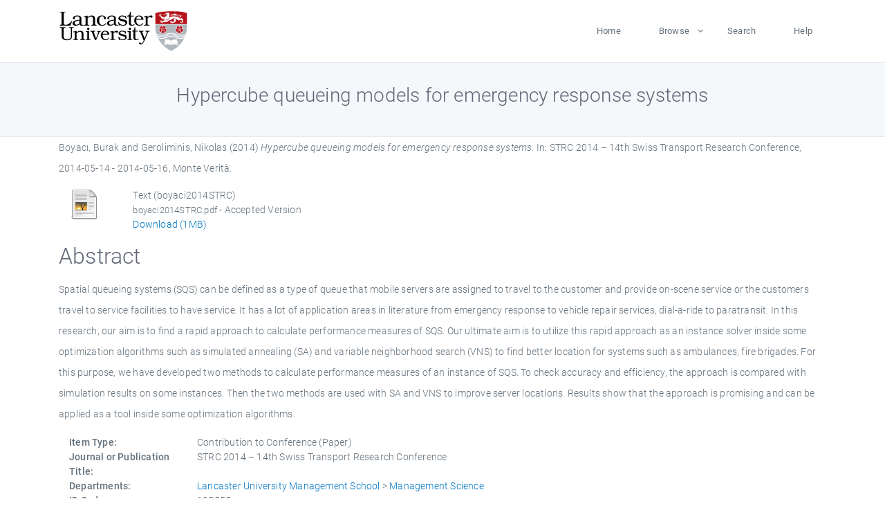

--- FILE ---
content_type: text/html; charset=utf-8
request_url: https://eprints.lancs.ac.uk/id/eprint/135555/
body_size: 5301
content:
<!DOCTYPE html>
<html xmlns="http://www.w3.org/1999/xhtml" lang="en">
  <head>
    <meta charset="utf-8" />
    <title> Hypercube queueing models for emergency response systems  - Lancaster EPrints</title>
    
    
    
    <!-- Google Tag Manager -->
<!--
    <script>(function(w,d,s,l,i){w[l]=w[l]||[];w[l].push({'gtm.start':
    new Date().getTime(),event:'gtm.js'});var f=d.getElementsByTagName(s)[0],
    j=d.createElement(s),dl=l!='dataLayer'?'&amp;l='+l:'';j.async=true;j.src=
    'https://www.googletagmanager.com/gtm.js?id='+i+dl;f.parentNode.insertBefore(j,f);
    })(window,document,'script','dataLayer','GTM-MDLDXCK7');</script>
-->
    <!-- End Google Tag Manager -->
  
    <meta charset="utf-8" />
    <meta name="viewport" content="width=device-width, initial-scale=1, shrink-to-fit=no" />
    <meta name="description" content="" />
    <meta name="author" content="" />
    <link rel="icon" href="/img/basic/favicon.ico" type="image/x-icon" />
    <style>
      .loader {
          position: fixed;
          left: 0;
          top: 0;
          width: 100%;
          height: 100%;
          background-color: #F5F8FA;
          z-index: 9998;
          text-align: center;
      }

      .plane-container {
          position: absolute;
          top: 50%;
          left: 50%;
      }
    </style>
  
    <meta name="eprints.eprintid" content="135555" />
<meta name="eprints.rev_number" content="885" />
<meta name="eprints.eprint_status" content="archive" />
<meta content="13568" name="eprints.userid" />
<meta content="pure" name="eprints.source" />
<meta content="disk0/00/13/55/55" name="eprints.dir" />
<meta name="eprints.datestamp" content="2019-07-22 10:55:05" />
<meta content="2025-12-10 13:16:08" name="eprints.lastmod" />
<meta content="2019-07-19 14:15:03" name="eprints.status_changed" />
<meta name="eprints.type" content="conference_item" />
<meta name="eprints.metadata_visibility" content="show" />
<meta content="Boyacı, Burak" name="eprints.creators_name" />
<meta name="eprints.creators_name" content="Geroliminis, Nikolas" />
<meta name="eprints.creators_id" content="b.boyaci@lancaster.ac.uk" />
<meta content="Hypercube queueing models for emergency response systems" name="eprints.title" />
<meta content="pub" name="eprints.ispublished" />
<meta content="mgtsci" name="eprints.divisions" />
<meta content="Spatial queueing systems (SQS) can be defined as a type of queue that mobile servers are assigned to travel to the customer and provide on-scene service or the customers travel to service facilities to have service. It has a lot of application areas in literature from emergency response to vehicle repair services, dial-a-ride to paratransit. In this research, our aim is to find a rapid approach to calculate performance measures of SQS. Our ultimate aim is to utilize this rapid approach as an instance solver inside some optimization algorithms such as simulated annealing (SA) and variable neighborhood search (VNS) to find better location for systems such as ambulances, fire brigades. For this purpose, we have developed two methods to calculate performance measures of an instance of SQS. To check accuracy and efficiency, the approach is compared with simulation results on some instances. Then the two methods are used with SA and VNS to improve server locations. Results show that the approach is promising and can be applied as a tool inside some optimization algorithms." name="eprints.abstract" />
<meta content="2014-05-14" name="eprints.date" />
<meta content="published" name="eprints.date_type" />
<meta name="eprints.contact_email" content="b.boyaci@lancaster.ac.uk" />
<meta name="eprints.full_text_status" content="public" />
<meta name="eprints.pres_type" content="paper" />
<meta content="STRC 2014 – 14th Swiss Transport Research Conference" name="eprints.publication" />
<meta name="eprints.place_of_pub" content="CHE" />
<meta content="1632221" name="eprints.pages" />
<meta content="STRC 2014 – 14th Swiss Transport Research Conference" name="eprints.event_title" />
<meta content="Monte Verità" name="eprints.event_location" />
<meta content="2014-05-14 - 2014-05-16" name="eprints.event_dates" />
<meta name="eprints.event_type" content="other" />
<meta name="eprints.refereed" content="TRUE" />
<meta content="501" name="eprints.hoa_compliant" />
<meta content="2014-05-14" name="eprints.hoa_date_pub" />
<meta name="eprints.hoa_date_fcd" content="2025-06-16" />
<meta content="2025-06-16" name="eprints.hoa_date_foa" />
<meta content="AM" name="eprints.hoa_version_fcd" />
<meta content="FALSE" name="eprints.hoa_exclude" />
<meta name="eprints.citation" content="  Boyacı, Burak and Geroliminis, Nikolas  (2014) Hypercube queueing models for emergency response systems.  In: STRC 2014 – 14th Swiss Transport Research Conference, 2014-05-14 - 2014-05-16, Monte Verità.     " />
<meta name="eprints.document_url" content="https://eprints.lancs.ac.uk/id/eprint/135555/1/boyaci2014STRC.pdf" />
<link href="http://purl.org/DC/elements/1.0/" rel="schema.DC" />
<meta content="https://eprints.lancs.ac.uk/id/eprint/135555/" name="DC.relation" />
<meta name="DC.title" content="Hypercube queueing models for emergency response systems" />
<meta content="Boyacı, Burak" name="DC.creator" />
<meta content="Geroliminis, Nikolas" name="DC.creator" />
<meta content="Spatial queueing systems (SQS) can be defined as a type of queue that mobile servers are assigned to travel to the customer and provide on-scene service or the customers travel to service facilities to have service. It has a lot of application areas in literature from emergency response to vehicle repair services, dial-a-ride to paratransit. In this research, our aim is to find a rapid approach to calculate performance measures of SQS. Our ultimate aim is to utilize this rapid approach as an instance solver inside some optimization algorithms such as simulated annealing (SA) and variable neighborhood search (VNS) to find better location for systems such as ambulances, fire brigades. For this purpose, we have developed two methods to calculate performance measures of an instance of SQS. To check accuracy and efficiency, the approach is compared with simulation results on some instances. Then the two methods are used with SA and VNS to improve server locations. Results show that the approach is promising and can be applied as a tool inside some optimization algorithms." name="DC.description" />
<meta name="DC.date" content="2014-05-14" />
<meta content="Contribution to Conference" name="DC.type" />
<meta content="PeerReviewed" name="DC.type" />
<meta name="DC.format" content="text" />
<meta content="en" name="DC.language" />
<meta name="DC.identifier" content="https://eprints.lancs.ac.uk/id/eprint/135555/1/boyaci2014STRC.pdf" />
<meta content="  Boyacı, Burak and Geroliminis, Nikolas  (2014) Hypercube queueing models for emergency response systems.  In: STRC 2014 – 14th Swiss Transport Research Conference, 2014-05-14 - 2014-05-16, Monte Verità.     " name="DC.identifier" />
<link href="https://eprints.lancs.ac.uk/id/eprint/135555/" rel="canonical" />
<link type="text/plain; charset=utf-8" rel="alternate" title="Simple Metadata" href="https://eprints.lancs.ac.uk/cgi/export/eprint/135555/Simple/lep-eprint-135555.txt" />
<link title="MPEG-21 DIDL" href="https://eprints.lancs.ac.uk/cgi/export/eprint/135555/DIDL/lep-eprint-135555.xml" type="text/xml; charset=utf-8" rel="alternate" />
<link href="https://eprints.lancs.ac.uk/cgi/export/eprint/135555/EndNote/lep-eprint-135555.enw" title="EndNote" rel="alternate" type="text/plain; charset=utf-8" />
<link href="https://eprints.lancs.ac.uk/cgi/export/eprint/135555/BibTeX/lep-eprint-135555.bib" title="BibTeX" rel="alternate" type="text/plain; charset=utf-8" />
<link href="https://eprints.lancs.ac.uk/cgi/export/eprint/135555/HTML/lep-eprint-135555.html" title="HTML Citation" rel="alternate" type="text/html; charset=utf-8" />
<link rel="alternate" type="text/plain" href="https://eprints.lancs.ac.uk/cgi/export/eprint/135555/RIS/lep-eprint-135555.ris" title="Reference Manager" />
<link type="application/vnd.eprints.data+xml; charset=utf-8" rel="alternate" title="EP3 XML" href="https://eprints.lancs.ac.uk/cgi/export/eprint/135555/XML/lep-eprint-135555.xml" />
<link type="text/plain; charset=utf-8" rel="alternate" title="Dublin Core" href="https://eprints.lancs.ac.uk/cgi/export/eprint/135555/DC/lep-eprint-135555.txt" />
<link rel="alternate" type="application/rdf+xml" href="https://eprints.lancs.ac.uk/cgi/export/eprint/135555/RDFXML/lep-eprint-135555.rdf" title="RDF+XML" />
<link rel="alternate" type="text/plain" href="https://eprints.lancs.ac.uk/cgi/export/eprint/135555/RDFNT/lep-eprint-135555.nt" title="RDF+N-Triples" />
<link title="RDF+N3" href="https://eprints.lancs.ac.uk/cgi/export/eprint/135555/RDFN3/lep-eprint-135555.n3" type="text/n3" rel="alternate" />
<link type="text/plain; charset=utf-8" rel="alternate" title="ASCII Citation" href="https://eprints.lancs.ac.uk/cgi/export/eprint/135555/Text/lep-eprint-135555.txt" />
<link href="https://eprints.lancs.ac.uk/cgi/export/eprint/135555/Atom/lep-eprint-135555.xml" title="Atom" rel="alternate" type="application/atom+xml;charset=utf-8" />
<link type="text/xml; charset=utf-8" rel="alternate" title="METS" href="https://eprints.lancs.ac.uk/cgi/export/eprint/135555/METS/lep-eprint-135555.xml" />
<link href="https://eprints.lancs.ac.uk/cgi/export/eprint/135555/CSV/lep-eprint-135555.csv" title="Multiline CSV" rel="alternate" type="text/csv; charset=utf-8" />
<link title="RIOXX2 XML" href="https://eprints.lancs.ac.uk/cgi/export/eprint/135555/RIOXX2/lep-eprint-135555.xml" type="text/xml; charset=utf-8" rel="alternate" />
<link rel="alternate" type="text/plain; charset=utf-8" href="https://eprints.lancs.ac.uk/cgi/export/eprint/135555/COinS/lep-eprint-135555.txt" title="OpenURL ContextObject in Span" />
<link href="https://eprints.lancs.ac.uk/cgi/export/eprint/135555/JSON/lep-eprint-135555.js" title="JSON" rel="alternate" type="application/json; charset=utf-8" />
<link rel="alternate" type="text/xml; charset=utf-8" href="https://eprints.lancs.ac.uk/cgi/export/eprint/135555/ContextObject/lep-eprint-135555.xml" title="OpenURL ContextObject" />
<link rel="alternate" type="text/plain" href="https://eprints.lancs.ac.uk/cgi/export/eprint/135555/Refer/lep-eprint-135555.refer" title="Refer" />
<link href="https://eprints.lancs.ac.uk/cgi/export/eprint/135555/MODS/lep-eprint-135555.xml" title="MODS" rel="alternate" type="text/xml; charset=utf-8" />
<link href="https://eprints.lancs.ac.uk/" rel="Top" />
    <link href="https://eprints.lancs.ac.uk/sword-app/servicedocument" rel="Sword" />
    <link href="https://eprints.lancs.ac.uk/id/contents" rel="SwordDeposit" />
    <link href="https://eprints.lancs.ac.uk/cgi/search" type="text/html" rel="Search" />
    <link href="https://eprints.lancs.ac.uk/cgi/opensearchdescription" type="application/opensearchdescription+xml" title="Lancaster EPrints" rel="Search" />
    <script type="text/javascript" src="https://www.google.com/jsapi">
//padder
</script><script type="text/javascript">
// <![CDATA[
google.load("visualization", "1", {packages:["corechart", "geochart"]});
// ]]></script><script type="text/javascript">
// <![CDATA[
var eprints_http_root = "https://eprints.lancs.ac.uk";
var eprints_http_cgiroot = "https://eprints.lancs.ac.uk/cgi";
var eprints_oai_archive_id = "eprints.lancs.ac.uk";
var eprints_logged_in = false;
var eprints_logged_in_userid = 0;
var eprints_logged_in_username = "";
var eprints_logged_in_usertype = "";
// ]]></script>
    <style type="text/css">.ep_logged_in { display: none }</style>
    <link href="/style/auto-3.4.5.css" type="text/css" rel="stylesheet" />
    <script type="text/javascript" src="/javascript/auto-3.4.5.js">
//padder
</script>
    <link href="/style/app.css" type="text/css" rel="stylesheet" />
    <!--[if lte IE 6]>
        <link rel="stylesheet" type="text/css" href="/style/ie6.css" />
   <![endif]-->
    <meta name="Generator" content="EPrints 3.4.5" />
    <meta http-equiv="Content-Type" content="text/html; charset=UTF-8" />
    <meta http-equiv="Content-Language" content="en" />
    
    
    <script src="/js/app.js">// <!-- No script --></script>
  
  </head>
  <body>
    
      
    <!-- Google Tag Manager (noscript) -->
<!--
    <noscript><iframe src="https://www.googletagmanager.com/ns.html?id=GTM-MDLDXCK7"
	height="0" width="0" style="display:none;visibility:hidden"></iframe></noscript>
-->
    <!-- End Google Tag Manager (noscript) -->
  
      <!-- Pre loader -->
      <div id="loader" class="loader" role="region" aria-label="Page loading">
          <div class="plane-container">
              <div class="l-s-2 blink">LOADING</div>
          </div>
      </div>     
  
    <div id="app" class="paper-loading">

      

      
  <!--    <epc:pin ref="pagetop"/> -->
      
      <div class="invisible-links" role="navigation">
          <a href="#main_content">Skip to main content</a>
      </div>
  
      <nav class="mainnav navbar navbar-default justify-content-between">
          <div class="container relative">
              <a class="offcanvas dl-trigger paper-nav-toggle" data-toggle="offcanvas" aria-expanded="false" aria-label="Toggle navigation">
                  <i></i>
              </a>
              <a class="navbar-brand" href="https://www.lancaster.ac.uk">
                  <div class="logo"><div class="logo-wrapper">
                      <img class="d-inline-block align-top" style="height: 60px;" alt="Lancaster University homepage" src="https://www.lancaster.ac.uk/media/wdp/style-assets/images/logos/lu-logo.svg" />
                  </div></div>
              </a>
              <div class="paper_menu">
                  <div id="dl-menu" class="xv-menuwrapper responsive-menu">
                      <ul class="dl-menu align-items-center">
                          <li><a href="http://eprints.lancs.ac.uk">Home</a></li>
                          <li class="parent"><a href="#">Browse</a>
                              <ul class="lg-submenu">
                                  <li><a href="http://eprints.lancs.ac.uk/view/year/">By Year</a></li>
                                  <li><a href="http://eprints.lancs.ac.uk/view/subjects/">By Subject</a></li>
                                  <li><a href="http://eprints.lancs.ac.uk/view/divisions/">By Department</a></li>
                                  <!-- <li><a href="#project">By Project</a></li> -->
                              </ul>
                          </li>
                          <li><a href="https://eprints.lancs.ac.uk/cgi/search/advanced">Search</a></li>
                          <li><a href="http://eprints.lancs.ac.uk/help">Help</a></li>
                      </ul>
                  </div>
              </div>
          </div>
      </nav>
  

      <main class="page" id="main_content">
        <div class="search-section">
          <div class="container">
            <h1> Hypercube queueing models for emergency response systems </h1>
          </div>
        </div>
        <div class="container">
          <div class="ep_summary_content"><div class="ep_summary_content_top"></div><div class="ep_summary_content_left"></div><div class="ep_summary_content_right"></div><div class="ep_summary_content_main">

  <p style="margin-bottom: 1em">
    


    <span class="person_name">Boyacı, Burak</span> and <span class="person_name">Geroliminis, Nikolas</span>
  

(2014)

<em>Hypercube queueing models for emergency response systems.</em>


    In: STRC 2014 – 14th Swiss Transport Research Conference, 2014-05-14 - 2014-05-16, Monte Verità.
  


  



  </p>

  

  

    
  
    
      
      <div class="container">
        
          <div class="row">
            <div class="col-1"><a class="ep_document_link" href="https://eprints.lancs.ac.uk/135555/1/boyaci2014STRC.pdf"><img class="ep_doc_icon" alt="[thumbnail of boyaci2014STRC]" src="https://eprints.lancs.ac.uk/style/images/fileicons/text.png" border="0" /></a></div>
            <div class="col-11">
              

<!-- document citation -->


<span class="ep_document_citation">
<span class="document_format">Text (boyaci2014STRC)</span>
<br /><span class="document_filename">boyaci2014STRC.pdf</span>
 - Accepted Version


</span>

<br />
              <a href="https://eprints.lancs.ac.uk/id/eprint/135555/1/boyaci2014STRC.pdf" class="ep_document_link">Download (1MB)</a>
              
			  
			  
              
  
              <ul>
              
              </ul>
            </div>
          </div>
        
      </div>
    

  

  

  
    <h2 id="label-abstract">Abstract</h2>
    <p style="text-align: left; margin: 1em auto 0em auto" aria-labelledby="label-abstract"><p class="ep_field_para">Spatial queueing systems (SQS) can be defined as a type of queue that mobile servers are assigned to travel to the customer and provide on-scene service or the customers travel to service facilities to have service. It has a lot of application areas in literature from emergency response to vehicle repair services, dial-a-ride to paratransit. In this research, our aim is to find a rapid approach to calculate performance measures of SQS. Our ultimate aim is to utilize this rapid approach as an instance solver inside some optimization algorithms such as simulated annealing (SA) and variable neighborhood search (VNS) to find better location for systems such as ambulances, fire brigades. For this purpose, we have developed two methods to calculate performance measures of an instance of SQS. To check accuracy and efficiency, the approach is compared with simulation results on some instances. Then the two methods are used with SA and VNS to improve server locations. Results show that the approach is promising and can be applied as a tool inside some optimization algorithms.</p></p>
  

  <div class="container">
    <div class="row">
      <div class="col-2 field-label" id="label-type">Item Type:</div>
      <div class="col-10 field-value" aria-labelledby="label-type">
        Contribution to Conference
        (Paper)
        
        
      </div>
    </div>
    
    
      
        <div class="row">
          <div class="col-2 field-label" id="label-publication">Journal or Publication Title:</div>
          <div class="col-10 field-value" aria-labelledby="label-publication">STRC 2014 – 14th Swiss Transport Research Conference</div>
        </div>
      
    
      
    
      
    
      
    
      
    
      
        <div class="row">
          <div class="col-2 field-label" id="label-divisions">Departments:</div>
          <div class="col-10 field-value" aria-labelledby="label-divisions"><a href="https://eprints.lancs.ac.uk/view/divisions/lums/">Lancaster University Management School</a> &gt; <a href="https://eprints.lancs.ac.uk/view/divisions/mgtsci/">Management Science</a></div>
        </div>
      
    
      
        <div class="row">
          <div class="col-2 field-label" id="label-eprintid">ID Code:</div>
          <div class="col-10 field-value" aria-labelledby="label-eprintid">135555</div>
        </div>
      
    
      
    
      
        <div class="row">
          <div class="col-2 field-label" id="label-userid">Deposited By:</div>
          <div class="col-10 field-value" aria-labelledby="label-userid">

<a href="https://eprints.lancs.ac.uk/cgi/users/home?screen=User::View&amp;userid=13568"><span class="ep_name_citation"><span class="person_name">ep_importer_pure</span></span></a>

</div>
        </div>
      
    
      
        <div class="row">
          <div class="col-2 field-label" id="label-datestamp">Deposited On:</div>
          <div class="col-10 field-value" aria-labelledby="label-datestamp">22 Jul 2019 10:55</div>
        </div>
      
    
      
        <div class="row">
          <div class="col-2 field-label" id="label-refereed">Refereed?:</div>
          <div class="col-10 field-value" aria-labelledby="label-refereed">Yes</div>
        </div>
      
    
      
        <div class="row">
          <div class="col-2 field-label" id="label-ispublished">Published?:</div>
          <div class="col-10 field-value" aria-labelledby="label-ispublished">Published</div>
        </div>
      
    
      
        <div class="row">
          <div class="col-2 field-label" id="label-lastmod">Last Modified:</div>
          <div class="col-10 field-value" aria-labelledby="label-lastmod">10 Dec 2025 13:16</div>
        </div>
      
    
    <div class="row">
      <div class="col-2 field-label" id="label-uri">URI:</div>
      <div class="col-10 field-value" aria-labelledby="label-uri"><a href="https://eprints.lancs.ac.uk/id/eprint/135555">https://eprints.lancs.ac.uk/id/eprint/135555</a></div>
    </div>
  </div>

  
  

<!--
  <epc:if test="!$flags{preview}">
    <epc:phrase ref="summary_page:actions"/>
    <div class="container ep_summary_page_actions">
    <epc:foreach expr="action_list('eprint_summary_page_actions',$item)" iterator="action">
      <div class="row">
        <div class="col-2"><epc:print expr="$action.action_icon()" /></div>
        <div class="col-10"><epc:print expr="$action.action_title()" /></div>
      </div>
    </epc:foreach>
    </div>
  </epc:if>
-->

</div><div class="ep_summary_content_bottom"></div><div class="ep_summary_content_after"></div></div>
        </div>
      </main>

      
      <footer>
          <div class="container">
              <div class="row" style="justify-content: space-between;">
                  <div class=" col-lg-4 col-xl-6 col-12 responsive-phone footer-library"><a href="https://www.lancaster.ac.uk/library" class="">
                      <div class="logo"><div class="logo-wrapper">
                          <img src="https://www.lancaster.ac.uk/media/wdp/style-assets/images/library/library-logo.svg" style="height: 60px" alt="Lancaster University Library homepage" />
                          <span class="circle"></span>
                      </div></div>
                  </a>
                  </div>
                  <div class="col-xl-3 responsive-phone">
                      <div class="h6">Links</div>
                      <ul class="footer-links">
                          <li><a href="https://www.eprints.org/uk/index.php/eprints-software/">EPrints</a></li>
                          <li><a href="http://eprints.lancs.ac.uk/help">FAQ</a></li>
                          <li><a href="https://www.lancaster.ac.uk/privacy/">Privacy Policy</a></li>
                      </ul>
                  </div>
                  <div class="col-6 col-md-12 col-12 col-xl-3 responsive-phone">
                      <div class="h6">Connect via Social Media</div>
                      <ul class="social">
                          <li class="facebook"><a href="https://en-gb.facebook.com/LancasterUniversityLibrary/" aria-label="Facebook"><span class="icon icon-facebook"></span></a>
                          </li>
                          <li class="twitter"><a href="https://twitter.com/LancasterUniLib" aria-label="Twitter"><span class="icon icon-twitter"></span></a>
                          </li>
                      </ul>
                      <div class="copyrights">
                          <p>© 2020 Lancaster University Library</p>
                      </div>
                  </div>
              </div>
          </div>
      </footer>
  

    </div>
  </body>
</html>